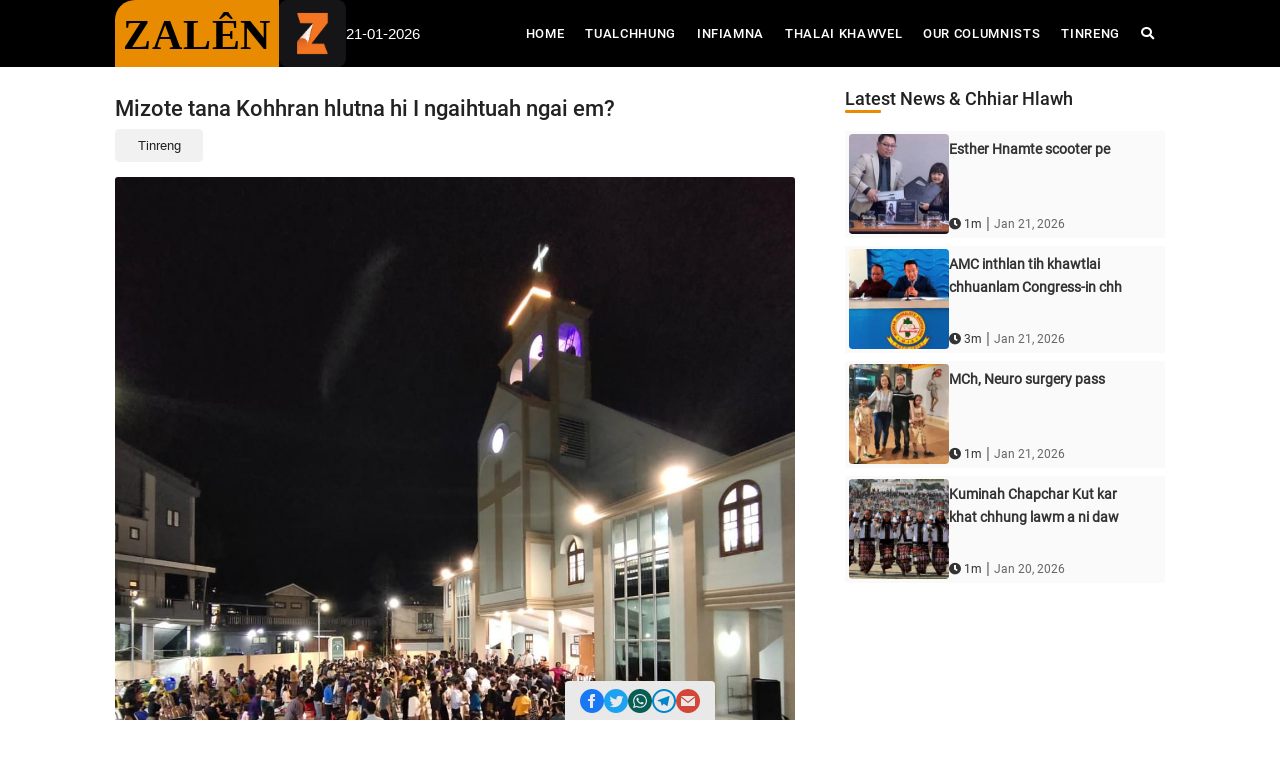

--- FILE ---
content_type: text/html; charset=UTF-8
request_url: https://zalen.in/detail/mizote-tana-kohhran-hlutna-hi-i-ngaihtuah-ngai-em
body_size: 13021
content:
<!--  -->





<!DOCTYPE html>
<html lang="lus" class="noScrollbar">

<head>
    <meta charset="UTF-8">
    <meta name="viewport" content="width=device-width, initial-scale=1.0">
    <meta http-equiv="X-UA-Compatible" content="ie=edge">
    <meta property="og:title" content="Mizote tana Kohhran hlutna hi I ngaihtuah ngai em?" />
    <meta property="og:url" content="https://zalen.in/detail/mizote-tana-kohhran-hlutna-hi-i-ngaihtuah-ngai-em" />
    <meta property="og:description" content="Kohhran huanga inchhiar lo pawl ram chhuahna lam tuipui tu te leh ho nei pawl te pawh an awm ve bawk. Mizote hi inlenpawh hnam leh thenrual tha siama khawtlang nun mawi tak zawm dual thin kan ni a; Zawlbuk nun te kha a khawtlang anga inkaihhruaina tha min neih tir tu pakhat zawng a ni ngei mai. Kristianna kan hmelhriat atanga hun rei vak lo ah kum 1935 a lo nih chuan vawiina YMA ni ta hi a lo piang ta bawk a. Chu chuan kan Mizo nunphung hrim hrim hi a tha zawng leh kan nundan pawh a mawi zawnga min kawihherna hi chhinchhiah tlak a tling" />
    <meta property="og:image" content="/storage/news/post/NIbQPiDFcLp1RjJCkmof1ah0axzcJGFDRrK0mLoe.jpg" />
    <meta property="og:type" content="article" />
    <meta name="csrf-token" content="K78whKAuGh4VTdUBTrgVs8EVlvvjv0fTCbAL3hWm" />
    <!--  -->

    <!-- Web Application Manifest -->
<link rel="manifest" href="https://zalen.in/manifest.json">
<!-- Chrome for Android theme color -->
<meta name="theme-color" content="#000000">

<!-- Add to homescreen for Chrome on Android -->
<meta name="mobile-web-app-capable" content="yes">
<meta name="application-name" content="Zalen">
<link rel="icon" sizes="512x512" href="/images/icons/icon-512x512.png">

<!-- Add to homescreen for Safari on iOS -->
<meta name="apple-mobile-web-app-capable" content="yes">
<meta name="apple-mobile-web-app-status-bar-style" content="black">
<meta name="apple-mobile-web-app-title" content="Zalen">
<link rel="apple-touch-icon" href="/images/icons/icon-512x512.png">


<link href="/images/icons/splash-640x1136.png" media="(device-width: 320px) and (device-height: 568px) and (-webkit-device-pixel-ratio: 2)" rel="apple-touch-startup-image" />
<link href="/images/icons/splash-750x1334.png" media="(device-width: 375px) and (device-height: 667px) and (-webkit-device-pixel-ratio: 2)" rel="apple-touch-startup-image" />
<link href="/images/icons/splash-1242x2208.png" media="(device-width: 621px) and (device-height: 1104px) and (-webkit-device-pixel-ratio: 3)" rel="apple-touch-startup-image" />
<link href="/images/icons/splash-1125x2436.png" media="(device-width: 375px) and (device-height: 812px) and (-webkit-device-pixel-ratio: 3)" rel="apple-touch-startup-image" />
<link href="/images/icons/splash-828x1792.png" media="(device-width: 414px) and (device-height: 896px) and (-webkit-device-pixel-ratio: 2)" rel="apple-touch-startup-image" />
<link href="/images/icons/splash-1242x2688.png" media="(device-width: 414px) and (device-height: 896px) and (-webkit-device-pixel-ratio: 3)" rel="apple-touch-startup-image" />
<link href="/images/icons/splash-1536x2048.png" media="(device-width: 768px) and (device-height: 1024px) and (-webkit-device-pixel-ratio: 2)" rel="apple-touch-startup-image" />
<link href="/images/icons/splash-1668x2224.png" media="(device-width: 834px) and (device-height: 1112px) and (-webkit-device-pixel-ratio: 2)" rel="apple-touch-startup-image" />
<link href="/images/icons/splash-1668x2388.png" media="(device-width: 834px) and (device-height: 1194px) and (-webkit-device-pixel-ratio: 2)" rel="apple-touch-startup-image" />
<link href="/images/icons/splash-2048x2732.png" media="(device-width: 1024px) and (device-height: 1366px) and (-webkit-device-pixel-ratio: 2)" rel="apple-touch-startup-image" />

<!-- Tile for Win8 -->
<meta name="msapplication-TileColor" content="#ffffff">
<meta name="msapplication-TileImage" content="/images/icons/icon-512x512.png">

<script type="text/javascript">
    // Initialize the service worker
    if ('serviceWorker' in navigator) {
        navigator.serviceWorker.register('/serviceworker.js', {
            scope: '.'
        }).then(function (registration) {
            // Registration was successful
            console.log('Laravel PWA: ServiceWorker registration successful with scope: ', registration.scope);
        }, function (err) {
            // registration failed :(
            console.log('Laravel PWA: ServiceWorker registration failed: ', err);
        });
    }
</script>
        <title>
                    Mizote tana Kohhran hlutna hi I ngaihtuah ngai em?            </title>

                <link href="https://zalen.in/css/app.css" rel="stylesheet" type="text/css">
        <link rel="stylesheet" type="text/css" href="/assets/vendor/bootstrap/css/bootstrap.min.css">
        <link rel="stylesheet" type="text/css" href="/assets/fonts/fontawesome-5.0.8/css/fontawesome-all.min.css">
        <link rel="stylesheet" type="text/css" href="/assets/fonts/iconic/css/material-design-iconic-font.min.css">
        <link rel="stylesheet" type="text/css" href="/assets/css/util.min.css">
        <link rel="stylesheet" type="text/css" href="/assets/css/main.css">
        <link rel="stylesheet" href="https://cdn.jsdelivr.net/npm/@fancyapps/ui@5.0/dist/carousel/carousel.css" />
        <link rel="stylesheet" type="text/css" href="/assets/css/jquery.fancybox.min.css">

    <!-- Global site tag (gtag.js) - Google Analytics -->
    <script async defer crossorigin="anonymous" src="https://connect.facebook.net/en_GB/sdk.js#xfbml=1&version=v18.0"
        nonce="Hgm6BFxf"></script>

    <script async src="https://www.googletagmanager.com/gtag/js?id=G-FFKJC1JVBX"></script>
    <script>
        window.dataLayer = window.dataLayer || [];

        function gtag() {
            dataLayer.push(arguments);
        }
        gtag('js', new Date());
        gtag('config', 'G-FFKJC1JVBX');
    </script>

    
    <script async src="https://pagead2.googlesyndication.com/pagead/js/adsbygoogle.js?client=ca-pub-2549936466450402"
        crossorigin="anonymous"></script>

</head>

<body class="noScrollbar">
                <nav class="prose navbar sticky-top navbar-expand-lg navbar-dark bg-dark">
            <div class="container flex justify-between lg:gap-4 items-center" style="gap: 8px;">
                <div class="flex" style="gap:8px;">
                    <a class="navbar-brand my-navbar" href="/">ZALÊN</a>
                    <img class="logo-dark" src="/images/zalen-logo-black.png" />
                </div>
               
                <div class="flex" style="color: white">21-01-2026</div>
                <button class="navbar-toggler" type="button" data-toggle="collapse" data-target="#navbarSupportedContent" aria-controls="navbarSupportedContent" aria-expanded="false" aria-label="Toggle navigation">
                    <span class="navbar-toggler-icon"></span>
                </button>
                <div class="collapse navbar-collapse" id="navbarSupportedContent">
                    <ul class="navbar-nav ml-auto ">
                        <li class="nav-item">
                            <a class="nav-link" href="/">Home <span class="sr-only">(current)</span></a>
                        </li>
                                                <li class="nav-item">
                            <a class="nav-link" href="/category/1">Tualchhung</a>
                        </li>

                        <li class="nav-item">
                            <a class="nav-link" href="/category/2">Infiamna</a>
                        </li>

                        <li class="nav-item">
                            <a class="nav-link" href="/category/3">Thalai Khawvel</a>
                        </li>

                        <li class="nav-item">
                            <a class="nav-link" href="/our-columnists">Our Columnists</a>
                        </li>

                        

                        <li class="nav-item">
                            <a class="nav-link" href="/category/9">Tinreng</a>
                        </li>

                        <li class="nav-item">
                            <span class="d-none d-lg-block">
                                <a class="nav-link" title="show search" id="showSearch" href="javascript:void(0)"><i
                                        class="fa fa-search"></i></a>
                                <a class="nav-link" title="hide search" id="hideSearch" style="display: none"
                                    href="javascript:void(0)"><i class="fa fa-times"></i></a>
                            </span>
                            <form class="d-block d-lg-none mb-2" action="/search" method="GET">
                                <div class="input-group">
                                    <input type="text" name="q" class="form-control" placeholder="Search...">
                                    <div class="input-group-append">
                                        <button class="btn btn-secondary" type="submit">
                                            <i class="fa fa-search"></i>
                                        </button>
                                    </div>
                                </div>
                            </form>
                        </li>
                    </ul>
                </div>
            </div>
        </nav>
        <div class="container ">
            <form action="/search" id="searchField" method="GET" class="mt-2 form-inline" style="display: none">
                <div class="input-group" style="width: 100%">
                    <input type="text" id="searchText" name="q" style="width: 500px;" class="form-control"
                        placeholder="Search...">
                    <div class="input-group-append">
                        <button class="btn btn-dark" type="submit">
                            <i class="fa fa-search"></i>
                        </button>
                    </div>
                </div>
            </form>
        </div>
    
    <main class="noScrollbar">
            <div class="fixed bottom-0 w-full flex justify-center z-50">
        <div class="flex gap-6 px-3 p-2 bg-[#e9e9e9] rounded-t">
        <div class=""  data-layout="" data-size="" data-href="https://zalen.in/detail/mizote-tana-kohhran-hlutna-hi-i-ngaihtuah-ngai-em">
            <a target="_blank" href="https://www.facebook.com/sharer/sharer.php?u=https%3A%2F%2Fzalen.in%2Fdetail%2Fmizote-tana-kohhran-hlutna-hi-i-ngaihtuah-ngai-em&amp;src=sdkpreparse" class="fb-xfbml-parse-ignore">
                <svg xmlns="http://www.w3.org/2000/svg" class="fill-current text-[#1877F2]" width="24" height="24" viewBox="0 0 24 24">
                    <path d="M12 0c-6.627 0-12 5.373-12 12s5.373 12 12 12 12-5.373 12-12-5.373-12-12-12zm3 8h-1.35c-.538 0-.65.221-.65.778v1.222h2l-.209 2h-1.791v7h-3v-7h-2v-2h2v-2.308c0-1.769.931-2.692 3.029-2.692h1.971v3z"/>
                </svg>
            </a>
        </div>
        <a href="https://twitter.com/intent/tweet?text=%23ZALEN%0A%0A%23Mizote_tana_Kohhran_hlutna_hi_I_ngaihtuah_ngai_em?%0A%0A%20https%3A%2F%2Fzalen.in/detail/mizote-tana-kohhran-hlutna-hi-i-ngaihtuah-ngai-em%0A%0ADownload our apps%0AAndroid:https://play.google.com/store/apps/details?id=org.zalen.app%0AIOs:https://apps.apple.com/in/app/zalen/id1598849367">
            <svg xmlns="http://www.w3.org/2000/svg" class="fill-current text-[#1DA1F2]" width="24" height="24" viewBox="0 0 24 24">
                <path d="M12 0c-6.627 0-12 5.373-12 12s5.373 12 12 12 12-5.373 12-12-5.373-12-12-12zm6.066 9.645c.183 4.04-2.83 8.544-8.164 8.544-1.622 0-3.131-.476-4.402-1.291 1.524.18 3.045-.244 4.252-1.189-1.256-.023-2.317-.854-2.684-1.995.451.086.895.061 1.298-.049-1.381-.278-2.335-1.522-2.304-2.853.388.215.83.344 1.301.359-1.279-.855-1.641-2.544-.889-3.835 1.416 1.738 3.533 2.881 5.92 3.001-.419-1.796.944-3.527 2.799-3.527.825 0 1.572.349 2.096.907.654-.128 1.27-.368 1.824-.697-.215.671-.67 1.233-1.263 1.589.581-.07 1.135-.224 1.649-.453-.384.578-.87 1.084-1.433 1.489z"/>
            </svg>
        </a>
                <a class="" href="https://web.whatsapp.com/send?text=*ZALEN*%0A%0A*Mizote tana Kohhran hlutna hi I ngaihtuah ngai em?*%0A%0A%20https%3A%2F%2Fzalen.in/detail/mizote-tana-kohhran-hlutna-hi-i-ngaihtuah-ngai-em%0A%0ADownload our apps%0AAndroid:https://play.google.com/store/apps/details?id=org.zalen.app%0AIOs:https://apps.apple.com/in/app/zalen/id1598849367" target="_blank" data-action="share/whatsapp/share">
            <svg xmlns="http://www.w3.org/2000/svg" class="fill-current text-[#075e54]" width="24" height="24" viewBox="0 0 24 24">
            <path d="M12.031 6.172c-3.181 0-5.767 2.586-5.768 5.766-.001 1.298.38 2.27 1.019 3.287l-.582 2.128 2.182-.573c.978.58 1.911.928 3.145.929 3.178 0 5.767-2.587 5.768-5.766.001-3.187-2.575-5.77-5.764-5.771zm3.392 8.244c-.144.405-.837.774-1.17.824-.299.045-.677.063-1.092-.069-.252-.08-.575-.187-.988-.365-1.739-.751-2.874-2.502-2.961-2.617-.087-.116-.708-.94-.708-1.793s.448-1.273.607-1.446c.159-.173.346-.217.462-.217l.332.006c.106.005.249-.04.39.298.144.347.491 1.2.534 1.287.043.087.072.188.014.304-.058.116-.087.188-.173.289l-.26.304c-.087.086-.177.18-.076.354.101.174.449.741.964 1.201.662.591 1.221.774 1.394.86s.274.072.376-.043c.101-.116.433-.506.549-.68.116-.173.231-.145.39-.087s1.011.477 1.184.564.289.13.332.202c.045.072.045.419-.1.824zm-3.423-14.416c-6.627 0-12 5.373-12 12s5.373 12 12 12 12-5.373 12-12-5.373-12-12-12zm.029 18.88c-1.161 0-2.305-.292-3.318-.844l-3.677.964.984-3.595c-.607-1.052-.927-2.246-.926-3.468.001-3.825 3.113-6.937 6.937-6.937 1.856.001 3.598.723 4.907 2.034 1.31 1.311 2.031 3.054 2.03 4.908-.001 3.825-3.113 6.938-6.937 6.938z"/>
            </svg>
        </a>
                <a href="https://telegram.me/share/url?url=**ZALEN**%0A%0A**Mizote tana Kohhran hlutna hi I ngaihtuah ngai em?**%0A%0A%20https%3A%2F%2Fzalen.in/detail/mizote-tana-kohhran-hlutna-hi-i-ngaihtuah-ngai-em%0A%0ADownload our apps%0AAndroid:https://play.google.com/store/apps/details?id=org.zalen.app%0AIOs:https://apps.apple.com/in/app/zalen/id1598849367">
            <svg xmlns="http://www.w3.org/2000/svg" class="fill-current text-[#0088cc]" width="24" height="24" viewBox="0 0 24 24">
            <path id="telegram-5" d="M12,0c-6.627,0 -12,5.373 -12,12c0,6.627 5.373,12 12,12c6.627,0 12,-5.373 12,-12c0,-6.627 -5.373,-12 -12,-12Zm0,2c5.514,0 10,4.486 10,10c0,5.514 -4.486,10 -10,10c-5.514,0 -10,-4.486 -10,-10c0,-5.514 4.486,-10 10,-10Zm2.692,14.889c0.161,0.115 0.368,0.143 0.553,0.073c0.185,-0.07 0.322,-0.228 0.362,-0.42c0.435,-2.042 1.489,-7.211 1.884,-9.068c0.03,-0.14 -0.019,-0.285 -0.129,-0.379c-0.11,-0.093 -0.263,-0.12 -0.399,-0.07c-2.096,0.776 -8.553,3.198 -11.192,4.175c-0.168,0.062 -0.277,0.223 -0.271,0.4c0.006,0.177 0.125,0.33 0.296,0.381c1.184,0.354 2.738,0.847 2.738,0.847c0,0 0.725,2.193 1.104,3.308c0.047,0.139 0.157,0.25 0.301,0.287c0.145,0.038 0.298,-0.001 0.406,-0.103c0.608,-0.574 1.548,-1.461 1.548,-1.461c0,0 1.786,1.309 2.799,2.03Zm-5.505,-4.338l0.84,2.769l0.186,-1.754c0,0 3.243,-2.925 5.092,-4.593c0.055,-0.048 0.062,-0.13 0.017,-0.188c-0.045,-0.057 -0.126,-0.071 -0.188,-0.032c-2.143,1.368 -5.947,3.798 -5.947,3.798Z"/>
            </svg>
        </a>
        <!-- <a href="https://telegram.me/share/url?url=https://zalen.in/detail/mizote-tana-kohhran-hlutna-hi-i-ngaihtuah-ngai-em%0A**ZALEN**%0A%0A**Mizote tana Kohhran hlutna hi I ngaihtuah ngai em?**%0A" title="Zalen">
            <svg class="fill-current text-[#4f5bd5]" width="24" height="24" viewBox="0 0 24 24">
            <path d="M14.829 6.302c-.738-.034-.96-.04-2.829-.04s-2.09.007-2.828.04c-1.899.087-2.783.986-2.87 2.87-.033.738-.041.959-.041 2.828s.008 2.09.041 2.829c.087 1.879.967 2.783 2.87 2.87.737.033.959.041 2.828.041 1.87 0 2.091-.007 2.829-.041 1.899-.086 2.782-.988 2.87-2.87.033-.738.04-.96.04-2.829s-.007-2.09-.04-2.828c-.088-1.883-.973-2.783-2.87-2.87zm-2.829 9.293c-1.985 0-3.595-1.609-3.595-3.595 0-1.985 1.61-3.594 3.595-3.594s3.595 1.609 3.595 3.594c0 1.985-1.61 3.595-3.595 3.595zm3.737-6.491c-.464 0-.84-.376-.84-.84 0-.464.376-.84.84-.84.464 0 .84.376.84.84 0 .463-.376.84-.84.84zm-1.404 2.896c0 1.289-1.045 2.333-2.333 2.333s-2.333-1.044-2.333-2.333c0-1.289 1.045-2.333 2.333-2.333s2.333 1.044 2.333 2.333zm-2.333-12c-6.627 0-12 5.373-12 12s5.373 12 12 12 12-5.373 12-12-5.373-12-12-12zm6.958 14.886c-.115 2.545-1.532 3.955-4.071 4.072-.747.034-.986.042-2.887.042s-2.139-.008-2.886-.042c-2.544-.117-3.955-1.529-4.072-4.072-.034-.746-.042-.985-.042-2.886 0-1.901.008-2.139.042-2.886.117-2.544 1.529-3.955 4.072-4.071.747-.035.985-.043 2.886-.043s2.14.008 2.887.043c2.545.117 3.957 1.532 4.071 4.071.034.747.042.985.042 2.886 0 1.901-.008 2.14-.042 2.886z"/>
            </svg>
        </a> -->
        <a href="mailto:?subject=ZALEN%0A%0AMizote tana Kohhran hlutna hi I ngaihtuah ngai em?%0A%0A%20https%3A%2F%2Fzalen.in/detail/mizote-tana-kohhran-hlutna-hi-i-ngaihtuah-ngai-em%0A%0ADownload our apps%0AAndroid:https://play.google.com/store/apps/details?id=org.zalen.app%0AIOs:https://apps.apple.com/in/app/zalen/id1598849367">
            <svg xmlns="http://www.w3.org/2000/svg" class="fill-current text-[#D44638]" width="24" height="24" viewBox="0 0 24 24">
            <path d="M12 .02c-6.627 0-12 5.373-12 12s5.373 12 12 12 12-5.373 12-12-5.373-12-12-12zm6.99 6.98l-6.99 5.666-6.991-5.666h13.981zm.01 10h-14v-8.505l7 5.673 7-5.672v8.504z"/>
            </svg>
        </a>
    </div>
</div>
    
    <!-- check mobile -->
    
    <section class="bg0 p-b-70 p-t-10">
        <div class="container">
            <div class="row items-start">
                <div class="col-md-10 col-lg-8 p-b-30">
                    <div class="p-r-10 p-r-0-sr991">
                        <div class="p-t-10 content-copy">
                            <div class="flex-wr-s-s">
                                <span class="f1-s-3 cl8 m-r-15">
                                    
                                </span>
                            </div>
                                                            <!-- <div class="how2 how2-cl4 flex-s-c my-4 disable-select" style="height: auto">
                                    <h3 class="f1-m-1 cl3 tab01-title" style="padding: 10px 0; margin-bottom: 0;">
                                        Kohhran huanga inchhiar lo pawl ram chhuahna lam tuipui tu te leh ho nei pawl te pawh an awm ve bawk. Mizote hi inlenpawh hnam leh thenrual tha siama khawtlang nun mawi tak zawm dual thin kan ni a; Zawlbuk nun te kha a khawtlang anga inkaihhruaina tha min neih tir tu pakhat zawng a ni ngei mai. Kristianna kan hmelhriat atanga hun rei vak lo ah kum 1935 a lo nih chuan vawiina YMA ni ta hi a lo piang ta bawk a. Chu chuan kan Mizo nunphung hrim hrim hi a tha zawng leh kan nundan pawh a mawi zawnga min kawihherna hi chhinchhiah tlak a tling
                                    </h3>
                                </div> -->
                                                        <!-- [{&quot;id&quot;:7689,&quot;post_id&quot;:8877,&quot;category_id&quot;:9,&quot;created_at&quot;:&quot;2022-06-04T17:49:35.000000Z&quot;,&quot;updated_at&quot;:&quot;2022-06-04T17:49:35.000000Z&quot;,&quot;deleted_at&quot;:null,&quot;categories&quot;:{&quot;id&quot;:9,&quot;name&quot;:&quot;Tinreng&quot;,&quot;description&quot;:&quot;Tinreng&quot;,&quot;display_order&quot;:6,&quot;created_at&quot;:&quot;2021-06-03T01:35:54.000000Z&quot;,&quot;updated_at&quot;:&quot;2021-06-03T01:35:54.000000Z&quot;,&quot;deleted_at&quot;:null}}] -->
                            <!--                             <div class="flex-c-c p-t-12 p-b-15">
                                <div class="flex-wr-s-s size-w-0">
                                                                            <a href="/category/9" class="bo-1-rad-20 bocl12 f1-s-1 cl8 hov-btn2 trans-03 p-rl-15 p-tb-5 m-all-5">
                                            Tinreng
                                        </a>
                                                                    </div>
                            </div>
                             -->
                            
                            <h6 class="f1-l-2 cl2 respon2 disable-select text-xs mt-2">
                                Mizote tana Kohhran hlutna hi I ngaihtuah ngai em?
                            </h6>

                              <!-- [{&quot;id&quot;:7689,&quot;post_id&quot;:8877,&quot;category_id&quot;:9,&quot;created_at&quot;:&quot;2022-06-04T17:49:35.000000Z&quot;,&quot;updated_at&quot;:&quot;2022-06-04T17:49:35.000000Z&quot;,&quot;deleted_at&quot;:null,&quot;categories&quot;:{&quot;id&quot;:9,&quot;name&quot;:&quot;Tinreng&quot;,&quot;description&quot;:&quot;Tinreng&quot;,&quot;display_order&quot;:6,&quot;created_at&quot;:&quot;2021-06-03T01:35:54.000000Z&quot;,&quot;updated_at&quot;:&quot;2021-06-03T01:35:54.000000Z&quot;,&quot;deleted_at&quot;:null}}] -->
                                                          <div class="flex p-b-15">
                                <div class="flex gap-2">
                                                                            <a href="/category/9" class="bg-[#f1f1f1] text-[#242121] rounded-lg p-2 px-4 text-sm ">
                                            Tinreng
                                        </a>
                                                                    </div>
                            </div>

                                                            <a href="/storage/news/post/NIbQPiDFcLp1RjJCkmof1ah0axzcJGFDRrK0mLoe.jpg" data-fancybox data-caption="Mizote tana Kohhran hlutna hi I ngaihtuah ngai em?" class="wrap-pic-max-w p-b-12 max-w-full">
                                    <img id="img" width="100%" src="/storage/news/post/NIbQPiDFcLp1RjJCkmof1ah0axzcJGFDRrK0mLoe.jpg" class="rounded-sm" />
                                </a>
                            

                            
                            <div class="flex justify-between items-center py-2">
                                <div class="flex flex-col items-start py-2 mb-4">
                                    Jun 05, 2022</span>
                                    <div class="h-[22px]" for=""></div>
                                </div>
                                <div class="flex items-start gap-4">
                                    <button data-fancybox data-src="#dialog-content" class="p-2">
                                        <svg class="fill-current text-gray-400" width="20" height="20" viewBox="0 0 24 24" xmlns="http://www.w3.org/2000/svg" fill-rule="evenodd" clip-rule="evenodd">
                                            <path d="M5 7c2.761 0 5 2.239 5 5s-2.239 5-5 5-5-2.239-5-5 2.239-5 5-5zm11.122 12.065c-.073.301-.122.611-.122.935 0 2.209 1.791 4 4 4s4-1.791 4-4-1.791-4-4-4c-1.165 0-2.204.506-2.935 1.301l-5.488-2.927c-.23.636-.549 1.229-.943 1.764l5.488 2.927zm7.878-15.065c0-2.209-1.791-4-4-4s-4 1.791-4 4c0 .324.049.634.122.935l-5.488 2.927c.395.535.713 1.127.943 1.764l5.488-2.927c.731.795 1.77 1.301 2.935 1.301 2.209 0 4-1.791 4-4z"/>
                                        </svg>
                                        <div class="h-[22px]" for=""></div>
                                    </button>

                                    <div>
                                        <div class="p-2">
                                            <svg id="like" class="fill-current cursor-pointer " xmlns="http://www.w3.org/2000/svg" width="20" height="20" viewBox="0 0 24 24">
                                                <path d="M5 22h-5v-12h5v12zm17.615-8.412c-.857-.115-.578-.734.031-.922.521-.16 1.354-.5 1.354-1.51 0-.672-.5-1.562-2.271-1.49-1.228.05-3.666-.198-4.979-.885.906-3.656.688-8.781-1.688-8.781-1.594 0-1.896 1.807-2.375 3.469-1.221 4.242-3.312 6.017-5.687 6.885v10.878c4.382.701 6.345 2.768 10.505 2.768 3.198 0 4.852-1.735 4.852-2.666 0-.335-.272-.573-.96-.626-.811-.062-.734-.812.031-.953 1.268-.234 1.826-.914 1.826-1.543 0-.529-.396-1.022-1.098-1.181-.837-.189-.664-.757.031-.812 1.133-.09 1.688-.764 1.688-1.41 0-.565-.424-1.109-1.26-1.221z"/>
                                            </svg>
                                        </div>
                                                                                <label for="">0</label>
                                    </div>
                                </div>

                            </div>

                             <!-- Tag -->
                                                                                     <div class="content disable-select prose-tailwind list-disc">
                                <p><strong>Mizote hi a nawlpui a ringtu kan nih atangin kum 120 chuang emaw a liam ta a; Mizoramah hian Kohhran hrang hrang 100 vel emaw kan awm tawh bawk a. Mizo nawlpuiin kan zawm kohhran erawh kohhran 10 vel chinah a thlurbing theih ang a; a dang te chu kohhran member ngah lem lo leh member ngah loh avanga buai chuang lemlo te pawh an ni thei bawk ang. Tin, kohhran huanga inchhiar lo pawl ram chhuahna lam tuipui tu te leh ho nei pawl te pawh an awm ve bawk. Mizote hi inlenpawh hnam leh thenrual tha siama khawtlang nun mawi tak zawm dual thin kan ni a; Zawlbuk nun te kha a khawtlang anga inkaihhruaina tha min neih tir tu pakhat zawng a ni ngei mai. Kristianna kan hmelhriat atanga hun rei vak lo ah kum 1935 a lo nih chuan vawiina YMA ni ta hi a lo piang ta bawk a. Chu chuan kan Mizo nunphung hrim hrim hi a tha zawng leh kan nundan pawh a mawi zawnga min kawihherna hi chhinchhiah tlak a tling a. Hei tak hi hnamdang ten Mizo khawtlang nun zirchianna an rawn neih changa; mak an rawn tih thin reng chu a ni.&nbsp;</strong><div></div><div data-interval="10000" style="max-height: 100%" class="carousel slide carousel-fade w-full aspect-[4/3] p-t-12" data-ride="carousel"><div class="carousel-inner h-full"><div class="carousel-item h-full active"><a href="javascript:void(0)" ><img width="100%" height="100%" class="max-w-full h-full rounded-sm img-fluid my-0" src="https://zalen.s3.ap-south-1.amazonaws.com/images/fakna/1768629247_1002578231.jpg" alt="ad"></a></div></div></div></p>
<p>Awle, kan thupui ah lut dawn ila; Mizote kan zavai maia kan vanneihna em em chu khawtlang anga min phuarkhawmtu tha YMA kan nei tlat leh Kohhran kan nei hi a ni. Vawiinah chuan kan Kohhran te pawh a inhawngzau hle a. Kohhran mi zawng zawng huap vantlang Pathian Biak Inkhawm kan neih bakah; Thalai pual, Hmeichhe pual, Pavalai pual inkhawmna a hrang hunbi nei a kan neih bakah Naupangte pawh sunday school an kal hnuin; a te deuh te tana a nawlpuia inkhawmna pual bik leh a lian deuh tan tleirawl chawhnu inkhawm a buatsaih bawk a. Tin, Thalai pawl te pawhin an hun bika thalai inkhawmna piahlamah fellowship hun te buatsaihin; chumi piahlamah intihhlimna leh thalaite tel ve na tur remchang hi a dap awl lova; Zo zan tih a hnam inchei a inchei zan te hial siamin; thalai pawl pakhat phei chuan kum khatah vawi 1, Biak In pawn ah Karaoke Nite hial te buatsaihin; thalaite nuam tihna tur ber leh an hlimna tur a zawnsak hial. Kohhran thenkhatah phei chuan naupang atanga thalai pawla an inhman hma a bo hlen ta awm thei te vengin Junior Thalai Pawl te an tan a la buatsaih sak leh ta thin bawk a. Kohhran thenkhatah chuan kum 60 chin chunglam te ngaihtuahtu pawl te insiamin; Biak In chhung leh pawn lama ei leh in buatsaih nikhua ten an tan thutna bik te siamsakin kawng tinrengah duhsak an hlawh a.</p>
<p>Tin, kum lama upa an nih vang ringawtin kohhran chuan Krismas leh Kumthar pual ten kum 70 emaw kum 80 chin chunglam chawimawina te a buatsaih sak thin tih kan hria a ni. A nihna takah chuan Kohhran hian nausen ka nih atanga tarkun khupbih ka nih hun thleng hian ka tel ve na theihna tur hmun remchang tak hi min siamsak mawlh mawlh a. Kohhran hian engtikah mah ka penbo hi a remti lo bur a ni. Damloh leh chhiatni thatni ah min la ngaihtuah zui em em bawk a; kohhranah hian ka tel ve na tur chi a awm lo; ka inkhawm ve peih lo kan ti anih chuan keimahni lam kan in enfiah a hun hle a ni zawk ang.&nbsp;</p>
<p>Hun engemaw chen liam ta atang khan Mizoramah Kohhran huang pawna rawngbawlna hi a rawn lar chho a; a bikin thalaiten an bawh a; an lawm hle tih kan hria a. A pawng a pui a demna tur lam rawn ziak ka tum a ni lova. Mi ten thlarau purchaw an dawnna hmun leh chhandamna an channa hmun anih phei chuan a hlu hle ang. Engvanga hetianga kohhran pawnlam rawngbawlna hi thalai ten pan zawk nge an nih tih te pawh zirchian tham a awm thei ang a. Tin, tawng huatthu suh ah; hetianga inhmang te hian kohhran an bel tam lo; kohhran an hlat zawk tlangpui tih te hi a dik anih ngai chuan a chhan a awm thei ngeiin a rinawm. Hnualsuat ngawt lova; an chanchin Biak In a &nbsp;inkhawm nuam lo tih rukna te an lo nei em tih te hi kohhran mite chuan kan ngaihsak dan tur pawh a ni ang. Kohhran chuan a huntawng mil zelin, a insiamremin; a bik takin thalaite rawngbawlna atan hian a inhawn zau zia chu Biak In chhung mai ni lo; Biak In pawna rawngbawlna hrang hrang te hian a tichiang awm e. Kohhran hi thil sakhal tak; a boruak tawna insiamrem thei lo emaw khirkhan tak zawng a ni lo tih hi hman leh tun rawngbawlna hian a rawn nemnghet zel zawk a ni.</p>
<p>Kohhran chuan tu te pawh min lo lawmin; kan tan kawng zau tak min hawnsak a ni. Mi thenkhatte chuan kohhran hi khirhkhan lutuk emaw a kan ruat thin hi a dik tawk lo niin ka hria. Kohhran hian a tul hunah chuan a zim tih chang pawh awm thei a ni tho awm e. Kohhran atanga chhuahna leh ho hran neihna hi a tirah vung a chhuah phut ngai lemlo va; zawi zawi in koh-hran atanga inla hrang zawngin an che thin tih hun kal tawha kohhran chanchinah a chiang mai a. Chuvangin; kohhran hian indaidan chin emaw inven chin hi a neih hi a tul tak meuh meuh reng a ni. Mizote tana Kohhran hlutna hi kan sawi bang thei lovang.</p>
                            </div>
                        </div>
                    </div>
                                        <div class="p-r-10 p-t-20 p-r-0-sr991">
                        <script>
    var poll = localStorage.getItem('poll') ? JSON.parse(localStorage.getItem('poll')) : [];

    if ('') {
        newPoll = JSON.parse('null')
        if (poll && poll.id) {
            if (poll.id != newPoll.id) {
                poll = {
                    'id': newPoll.id,
                    'option': '',
                };
                localStorage.setItem('poll', JSON.stringify(poll));
            }
        }

        refreshPoll();
    }

    function refreshPoll() {
        var poll = localStorage.getItem('poll') ? JSON.parse(localStorage.getItem('poll')) : [];

        var voptions = '' ? JSON.parse('[]') : [];
        if (voptions.length) {
            voptions.forEach((el) => {
                var doc = document.querySelector(".outter" + el.id);
                if (poll?.option) {
                    doc.classList.remove('hidden');
                    doc.classList.add('flex');
                } else {
                    doc.classList.remove('flex');
                    doc.classList.add('hidden');
                }

                const doc1 = document.getElementById(el.id)
                var doc = document.querySelector(".inner" + el.id);

                if (poll?.option && poll.option == el.id) {
                    doc1.checked = true;
                    doc.classList.add('bg-[#e88b00]')
                    console.log(doc)

                } else {
                    doc.style.background = "#3c3c3c"
                    console.log(doc)
                }

                doc1.addEventListener("click", () => {
                    if(poll.option !== el.id)
                    {
                        votePoll(el.id)
                    }
                });

            });
        }
    }

    function votePoll(id) {
        if (poll?.option) {
            $.ajax({
                type: 'post',
                url: '/poll-web/option/' + id,
                data: {
                    'previous_option': poll.option,
                    "_token": "K78whKAuGh4VTdUBTrgVs8EVlvvjv0fTCbAL3hWm",
                },

                success: function(res) {
                    localStorage.setItem('poll', JSON.stringify({
                        'id': '""',
                        'option': id,
                    }))

                    window.location.reload()
                }
            });
        } else {
            $.ajax({
                type: 'post',
                data: {
                    "_token": "K78whKAuGh4VTdUBTrgVs8EVlvvjv0fTCbAL3hWm",
                },
                headers: {
                    'X-CSRF-TOKEN': $('meta[name="csrf-token"]').attr('content')
                },
                url: '/poll-web/option/' + id,
                success: function(res) {
                    localStorage.setItem('poll', JSON.stringify({
                        'id': '""',
                        'option': id,
                    }))
                    window.location.reload()
                }
            });
        }
        poll = JSON.parse(localStorage.getItem('poll'));
    };
</script>
                    </div>
                </div>

                <div class="col-md-10 col-lg-4 p-b-30">
                    <div class="p-l-10 p-rl-0-sr991 p-t-10">
                        <div class="p-b-30">
                            <div class="">
    <h3 class="f1-m-2 cl12 tab01-title" style="margin-bottom: 0; color:#212122">
        Latest News & Chhiar Hlawh
    </h3>
    <div  class="w-[36px] h-[3px] rounded bg-[#e88b00]">
    </div>
</div>

<ul class="p-t-10">
    <div id="data-wrapper">
        <li class="flex gap-3 my-2 p-1" style="background-color: #fafafa;">
        <a href="/detail/esther-hnamte-scooter-pe" class="size-w-10 wrap-pic-w hov1 trans-03">
                        <img class="rounded"
                src="https://zalen.s3.ap-south-1.amazonaws.com/images/news/esther-hnamte-scooter-pe-crop-1768990117.png"
                alt="Not found">
        </a>

        <div class="size-w-11 flex flex-col justify-between">
            <div class="pt-1">
                <a href="/detail/esther-hnamte-scooter-pe"
                    class="hwo-txt1 f1-s-1 cl3 hov-cl10 trans-03 text-[14px] font-bold">
                    Esther Hnamte scooter pe
                </a>
            </div>

            <div class="">
                                    <span class="f1-s-3 cl3"><i class="fa fa-clock"></i> 1m</span> |
                
                <span class="f1-s-3">
                    Jan 21, 2026
                </span>
            </div>
        </div>
    </li>
            <li class="flex gap-3 my-2 p-1" style="background-color: #fafafa;">
        <a href="/detail/amc-inthlan-tih-khawtlai-chhuanlam-congress-in-chhuanlam-tlingah-an-ngai-lo" class="size-w-10 wrap-pic-w hov1 trans-03">
                        <img class="rounded"
                src="https://zalen.s3.ap-south-1.amazonaws.com/images/news/amc-inthlan-tih-khawtlai-chhuanlam-congress-in-chhuanlam-tlingah-an-ngai-lo-crop-1768989198.png"
                alt="Not found">
        </a>

        <div class="size-w-11 flex flex-col justify-between">
            <div class="pt-1">
                <a href="/detail/amc-inthlan-tih-khawtlai-chhuanlam-congress-in-chhuanlam-tlingah-an-ngai-lo"
                    class="hwo-txt1 f1-s-1 cl3 hov-cl10 trans-03 text-[14px] font-bold">
                    AMC inthlan tih khawtlai chhuanlam Congress-in chh
                </a>
            </div>

            <div class="">
                                    <span class="f1-s-3 cl3"><i class="fa fa-clock"></i> 3m</span> |
                
                <span class="f1-s-3">
                    Jan 21, 2026
                </span>
            </div>
        </div>
    </li>
            <li class="flex gap-3 my-2 p-1" style="background-color: #fafafa;">
        <a href="/detail/mch-neuro-surgery-pass" class="size-w-10 wrap-pic-w hov1 trans-03">
                        <img class="rounded"
                src="https://zalen.s3.ap-south-1.amazonaws.com/images/news/mch-neuro-surgery-pass-crop-1768968881.png"
                alt="Not found">
        </a>

        <div class="size-w-11 flex flex-col justify-between">
            <div class="pt-1">
                <a href="/detail/mch-neuro-surgery-pass"
                    class="hwo-txt1 f1-s-1 cl3 hov-cl10 trans-03 text-[14px] font-bold">
                    MCh, Neuro surgery pass
                </a>
            </div>

            <div class="">
                                    <span class="f1-s-3 cl3"><i class="fa fa-clock"></i> 1m</span> |
                
                <span class="f1-s-3">
                    Jan 21, 2026
                </span>
            </div>
        </div>
    </li>
            <li class="flex gap-3 my-2 p-1" style="background-color: #fafafa;">
        <a href="/detail/kuminah-chapchar-kut-kar-khat-chhung-lawm-a-ni-dawn" class="size-w-10 wrap-pic-w hov1 trans-03">
                        <img class="rounded"
                src="https://zalen.s3.ap-south-1.amazonaws.com/images/news/kuminah-kar-khat-chhung-chapchar-kut-lawm-a-ni-dawn-crop-1768914594.png"
                alt="Not found">
        </a>

        <div class="size-w-11 flex flex-col justify-between">
            <div class="pt-1">
                <a href="/detail/kuminah-chapchar-kut-kar-khat-chhung-lawm-a-ni-dawn"
                    class="hwo-txt1 f1-s-1 cl3 hov-cl10 trans-03 text-[14px] font-bold">
                    Kuminah Chapchar Kut kar khat chhung lawm a ni daw
                </a>
            </div>

            <div class="">
                                    <span class="f1-s-3 cl3"><i class="fa fa-clock"></i> 1m</span> |
                
                <span class="f1-s-3">
                    Jan 20, 2026
                </span>
            </div>
        </div>
    </li>
            </div>

    <!-- Data Loader -->
    <div class="auto-load text-center" style="display: none;">
        <svg version="1.1" id="L9" xmlns="http://www.w3.org/2000/svg" xmlns:xlink="http://www.w3.org/1999/xlink" x="0px" y="0px" height="60" viewBox="0 0 100 100" enable-background="new 0 0 0 0" xml:space="preserve">
            <path fill="#000" d="M73,50c0-12.7-10.3-23-23-23S27,37.3,27,50 M30.9,50c0-10.5,8.5-19.1,19.1-19.1S69.1,39.5,69.1,50">
                <animateTransform attributeName="transform" attributeType="XML" type="rotate" dur="1s" from="0 50 50" to="360 50 50" repeatCount="indefinite" />
            </path>
        </svg>
    </div>
</ul>
<script src="https://ajax.googleapis.com/ajax/libs/jquery/3.5.1/jquery.min.js"></script>
<script>
    var ENDPOINT = "https://zalen.in/latestnews";
    var page = 1;

    function infinteLoadMore(page) {
        if(window.innerWidth < 990)
        {
            $.ajax({
                url: ENDPOINT + "?page=" + page,
                datatype: "html",
                type: "get",
                beforeSend: function() {
                    $('.auto-load').show();
                }
            })
            .done(function(response) {
                if (response.html == 'No News Found\n') {
                    $('.auto-load').html("<span style='padding-top:32x;'>We don't have more news to display</span>");
                    return;
                }
                $('.auto-load').hide();
                $("#data-wrapper").append(response.html);
            })
            .fail(function(jqXHR, ajaxOptions, thrownError) {
                console.log('Server error occured');
            });

        }
    }
</script>
                        </div>
                    </div>
                </div>
                <div id="dialog-content" style="display:none;max-width:500px;">
                    <div>
                        Share on
                    </div>
                                        <div class="flex gap-6 px-3 p-2 bg-[#e9e9e9] rounded-t">

                        <div class=""  data-layout="" data-size="" data-href="https://zalen.in/detail/mizote-tana-kohhran-hlutna-hi-i-ngaihtuah-ngai-em">
                            <a target="_blank" href="https://www.facebook.com/sharer/sharer.php?u=https%3A%2F%2Fzalen.in%2Fdetail%2Fmizote-tana-kohhran-hlutna-hi-i-ngaihtuah-ngai-em&amp;src=sdkpreparse" class="fb-xfbml-parse-ignore">
                                <svg xmlns="http://www.w3.org/2000/svg" class="fill-current text-[#1877F2]" width="24" height="24" viewBox="0 0 24 24">
                                    <path d="M12 0c-6.627 0-12 5.373-12 12s5.373 12 12 12 12-5.373 12-12-5.373-12-12-12zm3 8h-1.35c-.538 0-.65.221-.65.778v1.222h2l-.209 2h-1.791v7h-3v-7h-2v-2h2v-2.308c0-1.769.931-2.692 3.029-2.692h1.971v3z"/>
                                </svg>
                            </a>
                        </div>
                        <a href="https://twitter.com/intent/tweet?text=%23ZALEN%0A%0A%23Mizote_tana_Kohhran_hlutna_hi_I_ngaihtuah_ngai_em?%0A%0A%20https%3A%2F%2Fzalen.in/detail/mizote-tana-kohhran-hlutna-hi-i-ngaihtuah-ngai-em%0A%0ADownload our apps%0AAndroid:https://play.google.com/store/apps/details?id=org.zalen.app%0AIOs:https://apps.apple.com/in/app/zalen/id1598849367">
                            <svg xmlns="http://www.w3.org/2000/svg" class="fill-current text-[#1DA1F2]" width="24" height="24" viewBox="0 0 24 24">
                                <path d="M12 0c-6.627 0-12 5.373-12 12s5.373 12 12 12 12-5.373 12-12-5.373-12-12-12zm6.066 9.645c.183 4.04-2.83 8.544-8.164 8.544-1.622 0-3.131-.476-4.402-1.291 1.524.18 3.045-.244 4.252-1.189-1.256-.023-2.317-.854-2.684-1.995.451.086.895.061 1.298-.049-1.381-.278-2.335-1.522-2.304-2.853.388.215.83.344 1.301.359-1.279-.855-1.641-2.544-.889-3.835 1.416 1.738 3.533 2.881 5.92 3.001-.419-1.796.944-3.527 2.799-3.527.825 0 1.572.349 2.096.907.654-.128 1.27-.368 1.824-.697-.215.671-.67 1.233-1.263 1.589.581-.07 1.135-.224 1.649-.453-.384.578-.87 1.084-1.433 1.489z"/>
                            </svg>
                        </a>
                                                <a class="" href="https://web.whatsapp.com/send?text=*ZALEN*%0A%0A*Mizote tana Kohhran hlutna hi I ngaihtuah ngai em?*%0A%0A%20https%3A%2F%2Fzalen.in/detail/mizote-tana-kohhran-hlutna-hi-i-ngaihtuah-ngai-em%0A%0ADownload our apps%0AAndroid:https://play.google.com/store/apps/details?id=org.zalen.app%0AIOs:https://apps.apple.com/in/app/zalen/id1598849367" target="_blank" data-action="share/whatsapp/share">
                            <svg xmlns="http://www.w3.org/2000/svg" class="fill-current text-[#075e54]" width="24" height="24" viewBox="0 0 24 24">
                            <path d="M12.031 6.172c-3.181 0-5.767 2.586-5.768 5.766-.001 1.298.38 2.27 1.019 3.287l-.582 2.128 2.182-.573c.978.58 1.911.928 3.145.929 3.178 0 5.767-2.587 5.768-5.766.001-3.187-2.575-5.77-5.764-5.771zm3.392 8.244c-.144.405-.837.774-1.17.824-.299.045-.677.063-1.092-.069-.252-.08-.575-.187-.988-.365-1.739-.751-2.874-2.502-2.961-2.617-.087-.116-.708-.94-.708-1.793s.448-1.273.607-1.446c.159-.173.346-.217.462-.217l.332.006c.106.005.249-.04.39.298.144.347.491 1.2.534 1.287.043.087.072.188.014.304-.058.116-.087.188-.173.289l-.26.304c-.087.086-.177.18-.076.354.101.174.449.741.964 1.201.662.591 1.221.774 1.394.86s.274.072.376-.043c.101-.116.433-.506.549-.68.116-.173.231-.145.39-.087s1.011.477 1.184.564.289.13.332.202c.045.072.045.419-.1.824zm-3.423-14.416c-6.627 0-12 5.373-12 12s5.373 12 12 12 12-5.373 12-12-5.373-12-12-12zm.029 18.88c-1.161 0-2.305-.292-3.318-.844l-3.677.964.984-3.595c-.607-1.052-.927-2.246-.926-3.468.001-3.825 3.113-6.937 6.937-6.937 1.856.001 3.598.723 4.907 2.034 1.31 1.311 2.031 3.054 2.03 4.908-.001 3.825-3.113 6.938-6.937 6.938z"/>
                            </svg>
                        </a>
                                                <a href="https://telegram.me/share/url?url=**ZALEN**%0A%0A**Mizote tana Kohhran hlutna hi I ngaihtuah ngai em?**%0A%0A%20https%3A%2F%2Fzalen.in/detail/mizote-tana-kohhran-hlutna-hi-i-ngaihtuah-ngai-em%0A%0ADownload our apps%0AAndroid:https://play.google.com/store/apps/details?id=org.zalen.app%0AIOs:https://apps.apple.com/in/app/zalen/id1598849367">
                            <svg xmlns="http://www.w3.org/2000/svg" class="fill-current text-[#0088cc]" width="24" height="24" viewBox="0 0 24 24">
                            <path id="telegram-5" d="M12,0c-6.627,0 -12,5.373 -12,12c0,6.627 5.373,12 12,12c6.627,0 12,-5.373 12,-12c0,-6.627 -5.373,-12 -12,-12Zm0,2c5.514,0 10,4.486 10,10c0,5.514 -4.486,10 -10,10c-5.514,0 -10,-4.486 -10,-10c0,-5.514 4.486,-10 10,-10Zm2.692,14.889c0.161,0.115 0.368,0.143 0.553,0.073c0.185,-0.07 0.322,-0.228 0.362,-0.42c0.435,-2.042 1.489,-7.211 1.884,-9.068c0.03,-0.14 -0.019,-0.285 -0.129,-0.379c-0.11,-0.093 -0.263,-0.12 -0.399,-0.07c-2.096,0.776 -8.553,3.198 -11.192,4.175c-0.168,0.062 -0.277,0.223 -0.271,0.4c0.006,0.177 0.125,0.33 0.296,0.381c1.184,0.354 2.738,0.847 2.738,0.847c0,0 0.725,2.193 1.104,3.308c0.047,0.139 0.157,0.25 0.301,0.287c0.145,0.038 0.298,-0.001 0.406,-0.103c0.608,-0.574 1.548,-1.461 1.548,-1.461c0,0 1.786,1.309 2.799,2.03Zm-5.505,-4.338l0.84,2.769l0.186,-1.754c0,0 3.243,-2.925 5.092,-4.593c0.055,-0.048 0.062,-0.13 0.017,-0.188c-0.045,-0.057 -0.126,-0.071 -0.188,-0.032c-2.143,1.368 -5.947,3.798 -5.947,3.798Z"/>
                            </svg>
                        </a>
                        <!-- <a href="https://telegram.me/share/url?url=https://zalen.in/detail/mizote-tana-kohhran-hlutna-hi-i-ngaihtuah-ngai-em%0A**ZALEN**%0A%0A**Mizote tana Kohhran hlutna hi I ngaihtuah ngai em?**%0A" title="Zalen">
                            <svg class="fill-current text-[#4f5bd5]" width="24" height="24" viewBox="0 0 24 24">
                            <path d="M14.829 6.302c-.738-.034-.96-.04-2.829-.04s-2.09.007-2.828.04c-1.899.087-2.783.986-2.87 2.87-.033.738-.041.959-.041 2.828s.008 2.09.041 2.829c.087 1.879.967 2.783 2.87 2.87.737.033.959.041 2.828.041 1.87 0 2.091-.007 2.829-.041 1.899-.086 2.782-.988 2.87-2.87.033-.738.04-.96.04-2.829s-.007-2.09-.04-2.828c-.088-1.883-.973-2.783-2.87-2.87zm-2.829 9.293c-1.985 0-3.595-1.609-3.595-3.595 0-1.985 1.61-3.594 3.595-3.594s3.595 1.609 3.595 3.594c0 1.985-1.61 3.595-3.595 3.595zm3.737-6.491c-.464 0-.84-.376-.84-.84 0-.464.376-.84.84-.84.464 0 .84.376.84.84 0 .463-.376.84-.84.84zm-1.404 2.896c0 1.289-1.045 2.333-2.333 2.333s-2.333-1.044-2.333-2.333c0-1.289 1.045-2.333 2.333-2.333s2.333 1.044 2.333 2.333zm-2.333-12c-6.627 0-12 5.373-12 12s5.373 12 12 12 12-5.373 12-12-5.373-12-12-12zm6.958 14.886c-.115 2.545-1.532 3.955-4.071 4.072-.747.034-.986.042-2.887.042s-2.139-.008-2.886-.042c-2.544-.117-3.955-1.529-4.072-4.072-.034-.746-.042-.985-.042-2.886 0-1.901.008-2.139.042-2.886.117-2.544 1.529-3.955 4.072-4.071.747-.035.985-.043 2.886-.043s2.14.008 2.887.043c2.545.117 3.957 1.532 4.071 4.071.034.747.042.985.042 2.886 0 1.901-.008 2.14-.042 2.886z"/>
                            </svg>
                        </a> -->
                        <a href="mailto:?subject=ZALEN%0A%0AMizote tana Kohhran hlutna hi I ngaihtuah ngai em?%0A%0A%20https%3A%2F%2Fzalen.in/detail/mizote-tana-kohhran-hlutna-hi-i-ngaihtuah-ngai-em%0A%0ADownload our apps%0AAndroid:https://play.google.com/store/apps/details?id=org.zalen.app%0AIOs:https://apps.apple.com/in/app/zalen/id1598849367">
                            <svg xmlns="http://www.w3.org/2000/svg" class="fill-current text-[#D44638]" width="24" height="24" viewBox="0 0 24 24">
                            <path d="M12 .02c-6.627 0-12 5.373-12 12s5.373 12 12 12 12-5.373 12-12-5.373-12-12-12zm6.99 6.98l-6.99 5.666-6.991-5.666h13.981zm.01 10h-14v-8.505l7 5.673 7-5.672v8.504z"/>
                            </svg>
                        </a>
                    </div>
                </div>
            </div>
        </div>
    </section>
    </main>

                <footer>
            <div class="bg2" style="padding-bottom: 20px">
                <div class="container">
                    <div class="row">
                        <div class="col-lg-3">
                            <div class="size-h-4 flex-s-c">
                                <a href="/" class="">
                                    <img style="width: 50%" src="/images/zalen.png" alt="logo">
                                </a>
                            </div>

                            <div class="">
                                <p class="f1-s-1 cl11">
                                    Aizawl Press Club Building <br>
                                    Near Aizawl SP Office <br>
                                    Treasury Square <br>
                                    Aizawl, Mizoram – 796001
                                </p>
                            </div>
                        </div>

                        <div class="col-lg-3">
                            <div class="size-h-4 flex-s-c">
                                <h6 class="f1-m-7 cl9">
                                    About Newspaper
                                </h6>
                            </div>

                            <ul class="m-t--15">
                                <li class="py-1">
                                    <a href="/page/about-us" class="f1-s-5 cl11 hov-cl10 trans-03 p-tb-8">
                                        About Us
                                    </a>
                                </li>

                                <li class="py-1">
                                    <a href="/page/contact-us" class="f1-s-5 cl11 hov-cl10 trans-03 p-tb-8">
                                        Contact Us
                                    </a>
                                </li>

                                <li class="py-1">
                                    <a href="/feedbacks" class="f1-s-5 cl11 hov-cl10 trans-03 p-tb-8">
                                        Feedback
                                    </a>
                                </li>
                            </ul>
                        </div>

                        <div class="col-lg-3">
                            <div class="size-h-4 flex-s-c">
                                <h6 class="f1-m-7 cl9">
                                    Important Links
                                </h6>
                            </div>

                            <ul class="m-t--15">
                                <li class="py-1">
                                    <a href="/page/terms-of-service" class="f1-s-5 cl11 hov-cl10 trans-03 p-tb-8">
                                        Terms of Service
                                    </a>
                                </li>

                                <li class="py-1">
                                    <a href="/page/privacy-terms" class="f1-s-5 cl11 hov-cl10 trans-03 p-tb-8">
                                        Privacy Terms
                                    </a>
                                </li>

                                <li class="py-1">
                                    <a href="/category/6" class="f1-s-5 cl11 hov-cl10 trans-03 p-tb-8">
                                        Editorial
                                    </a>
                                </li>

                                <li class="py-1">
                                    <a href="/category/7" class="f1-s-5 cl11 hov-cl10 trans-03 p-tb-8">
                                        titi ZALEN
                                    </a>
                                </li>
                            </ul>
                        </div>

                        <div class="col-lg-3">
                            <div class="size-h-4 flex-s-c">
                                <h6 class="f1-m-7 cl9">
                                    Download App
                                </h6>
                            </div>

                            <a href="https://play.google.com/store/apps/details?id=org.zalen.app" target="_blank">
                                <div><img style="width: 80%" src="/images/playstore.png" alt="play-store"></div>
                            </a>

                            <a href="https://apps.apple.com/in/app/zalen/id1598849367" target="_blank">
                                <div style="margin-top: 10px"><img style="width: 80%" src="/images/app_store.png"
                                        alt="app-store"></div>
                            </a>
                        </div>
                    </div>
                </div>
            </div>

            <div class="bg2">
                <div class="container size-h-4 flex-c-c p-b-50">
                    <span class="f1-s-1 cl9 text-center">
                        Copyright © 2026 Zalen. All Rights Reserved
                    </span>
                </div>
            </div>
        </footer>
    
    <div class="btn-back-to-top" id="myBtn">
        <span class="symbol-btn-back-to-top">
            <span class="fas fa-angle-up"></span>
        </span>
    </div>

                <script src="/assets/vendor/jquery/jquery-3.2.1.min.js"></script>
        <script src="/assets/vendor/bootstrap/js/popper.min.js"></script>
        <script src="/assets/vendor/bootstrap/js/bootstrap.min.js"></script>
        <script src="/assets/js/main.js"></script>
        <script src="/assets/js/share.js"></script>

        <script>
            function generateUUID() { // Public Domain/MIT
                var d = new Date().getTime(); //Timestamp
                var d2 = ((typeof performance !== 'undefined') && performance.now && (performance.now() * 1000)) ||
                    0; //Time in microseconds since page-load or 0 if unsupported
                return 'xxxxxxxx-xxxx-4xxx-yxxx-xxxxxxxxxxxx'.replace(/[xy]/g, function(c) {
                    var r = Math.random() * 16; //random number between 0 and 16
                    if (d > 0) { //Use timestamp until depleted
                        r = (d + r) % 16 | 0;
                        d = Math.floor(d / 16);
                    } else { //Use microseconds since page-load if supported
                        r = (d2 + r) % 16 | 0;
                        d2 = Math.floor(d2 / 16);
                    }
                    return (c === 'x' ? r : (r & 0x3 | 0x8)).toString(16);
                });
            }

            function checkUid() {
                console.log(localStorage.getItem('zalen_uuid'))
                console.log('adasdas')
                if (localStorage.getItem('zalen_uuid') === null) {
                    let uuid = generateUUID()
                    localStorage.setItem('zalen_uuid', uuid);
                    console.log(uuid)
                }
            }

            $(function() {
                checkUid();
            });


            $(document).on('click', '#showSearch', function() {
                $('#searchField').show();
                $('#searchText').focus();
                $('#hideSearch').show();
                $('#showSearch').hide();
            })

            $(document).on('click', '#hideSearch', function() {
                $('#searchField').hide();
                $('#hideSearch').hide();
                $('#showSearch').show();
            })

            $(document).ready(function() {
                //to disable the entire page
                $("body").on("contextmenu", function(e) {
                    return false;
                });

                //to disable a section
                $("#id").on("contextmenu", function(e) {
                    return false;
                });
            });
        </script>
        <script type="text/javascript" src="/assets/js/jquery.fancybox.min.js"></script>
    <script async defer crossorigin="anonymous" src="https://connect.facebook.net/en_GB/sdk.js#xfbml=1&version=v18.0" nonce="Hgm6BFxf"></script>
    <script>
        const content = document.querySelector('div.content');
        const like = document.getElementById('like');

        const target = document.querySelector('div.content-copy');

        content.addEventListener('copy', (event) => {
            const selection = document.getSelection();
            event.clipboardData.setData('text/plain', selection.toString() + ' - Copyright © 2026 Zalen. All Rights Reserved');
            event.preventDefault();
        })

        target.addEventListener('copy', (event) => {
            const selection = document.getSelection();
            event.clipboardData.setData('text/plain', selection.toString() + ' - Copyright © 2026 Zalen. All Rights Reserved');
            event.preventDefault();
        })

        let likes = JSON.parse('[]')

        const index = likes.findIndex(el => el.device_id === localStorage.getItem('zalen_uuid'))
       index >= 0 ?  document.getElementById('like').classList.add('text-blue-500'): document.getElementById('like').classList.add('text-gray-500')

        like.addEventListener('click', (event) => {
            $.ajax({
                type:'post',
                url:'/post/'+JSON.parse('8877')+'/like',
                headers: {
                    'X-CSRF-TOKEN': $('meta[name="csrf-token"]').attr('content')
                },
                data : {device_id : localStorage.getItem('zalen_uuid')},
                success:function(res){
                    console.log(res)
                    document.getElementById('like').classList.add('text-blue-500');
                    window.location.reload();
                }
            });
            console.log(event)
        })

        // (function(d, s, id) {
        //     var js, fjs = d.getElementsByTagName(s)[0];
        //     if (d.getElementById(id)) return;
        //     js = d.createElement(s); js.id = id;
        //     js.src = "https://connect.facebook.net/en_US/sdk.js#xfbml=1&version=v3.0";
        //     fjs.parentNode.insertBefore(js, fjs);
        //     }(document, 'script', 'facebook-jssdk'));

        // $(function() {
        //     fetchimage();
        // });

        // function fetchimage()
        // {
        //     $.ajax({
        //         type:'get',
        //         url:'/api/image?path='+JSON.parse('"\/storage\/news\/post\/NIbQPiDFcLp1RjJCkmof1ah0axzcJGFDRrK0mLoe.jpg"'),

        //         success:function(res){
        //             setTimeout(() => {
        //                 document.getElementById('img').setAttribute('src', res);
        //                 document.getElementById('loading').innerHTML = '';
        //             }, 1000);
        //         }
        //     });
        // }

    </script>
</body>

</html>
<style>
    .noScrollbar {
        -ms-overflow-style: none;
        /* Internet Explorer 10+ */
        scrollbar-width: none;
        /* Firefox */
    }

    .noScrollbar::-webkit-scrollbar {
        display: none;
        width: 0px;
        background: transparent;
    }

    .noScrollbar::-webkit-scrollbar-thump {
        background-color: transparent;
    }
</style>


--- FILE ---
content_type: text/html; charset=utf-8
request_url: https://www.google.com/recaptcha/api2/aframe
body_size: 268
content:
<!DOCTYPE HTML><html><head><meta http-equiv="content-type" content="text/html; charset=UTF-8"></head><body><script nonce="Y2dyN9w0EDzoC1KCIFI3Hg">/** Anti-fraud and anti-abuse applications only. See google.com/recaptcha */ try{var clients={'sodar':'https://pagead2.googlesyndication.com/pagead/sodar?'};window.addEventListener("message",function(a){try{if(a.source===window.parent){var b=JSON.parse(a.data);var c=clients[b['id']];if(c){var d=document.createElement('img');d.src=c+b['params']+'&rc='+(localStorage.getItem("rc::a")?sessionStorage.getItem("rc::b"):"");window.document.body.appendChild(d);sessionStorage.setItem("rc::e",parseInt(sessionStorage.getItem("rc::e")||0)+1);localStorage.setItem("rc::h",'1768993265470');}}}catch(b){}});window.parent.postMessage("_grecaptcha_ready", "*");}catch(b){}</script></body></html>